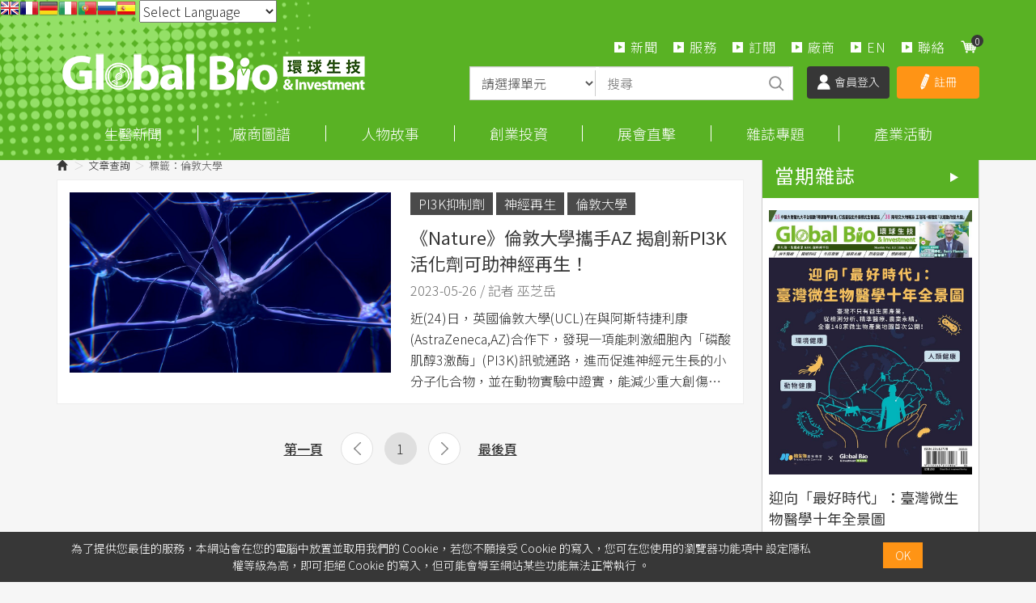

--- FILE ---
content_type: text/html; charset=UTF-8
request_url: https://news.gbimonthly.com/tw/article/p02.php?tag=%E5%80%AB%E6%95%A6%E5%A4%A7%E5%AD%B8
body_size: 14618
content:
<!DOCTYPE html>
<html lang="zh-tw" class="no-js" xmlns="http://www.w3.org/1999/xhtml">
<!-- InstanceBegin template="/Templates/layout.dwt.php" codeOutsideHTMLIsLocked="false" -->

<head>
    <meta http-equiv="Content-Type" content="text/html; charset=utf-8" />
    <meta http-equiv="X-UA-Compatible" content="IE=edge,chrome=1" />
    <!-- InstanceBeginEditable name="doctitle" -->
    <title>環球生技月刊 | 全球華人第一生醫產業KOL資料庫平台</title>
    <!-- InstanceEndEditable -->
    <!--include:eZHeadMeta-->

<!-- Viewport -->
    <meta name="viewport" content="width=device-width, initial-scale=1" />



<link rel="canonical" href="https://news.gbimonthly.com/tw/article/p02.php?tag=%E5%80%AB%E6%95%A6%E5%A4%A7%E5%AD%B8" />
<meta name="description" content="華文界唯一紙本與數位並行的專業生技醫藥產業媒體。掌握大中華生技市場脈動，亞洲專業華文生技產業月刊。" />
<meta name="keywords" content="環球生技月刊,生醫報導,全生醫編採團隊" />
<meta name="author" content="環球生技月刊" />
<meta name="copyright" content="Copyrights © 環球生技月刊 All Rights Reserved" />
<meta name="application-name" content="" />
<meta property="og:title" content="環球生技月刊 | 全球華人第一生醫產業KOL資料庫平台" />
<meta property="og:type" content="article" />
<meta property="og:image" content="//news.gbimonthly.com/images/all/f_logo.png" />
<meta property="og:url" content="https://news.gbimonthly.com/tw/article/p02.php?tag=%E5%80%AB%E6%95%A6%E5%A4%A7%E5%AD%B8" />
<meta property="og:description" content="華文界唯一紙本與數位並行的專業生技醫藥產業媒體。掌握大中華生技市場脈動，亞洲專業華文生技產業月刊。" />
<meta name="twitter:card" content="summary" />
<meta name="twitter:title" content="環球生技月刊 | 全球華人第一生醫產業KOL資料庫平台" />
<meta name="twitter:description" content="華文界唯一紙本與數位並行的專業生技醫藥產業媒體。掌握大中華生技市場脈動，亞洲專業華文生技產業月刊。" />
<meta name="twitter:image" content="//news.gbimonthly.com/images/all/f_logo.png" />
<link rel="shortcut icon" href="/images/favicon.ico" type="image/x-icon" />
<!-- Web Push -->
<script src="https://cdn.onesignal.com/sdks/OneSignalSDK.js" async=""></script>
<script>
  window.OneSignal = window.OneSignal || [];
  OneSignal.push(function() {
    OneSignal.init({
      appId: "c386c484-9537-4d23-b734-430495227107",
    });
  });
</script>

<!-- Global site tag (gtag.js) - Google Analytics -->
<script async src="https://www.googletagmanager.com/gtag/js?id=UA-57075969-4"></script>
<script>
  window.dataLayer = window.dataLayer || [];
  function gtag(){dataLayer.push(arguments);}
  gtag('js', new Date());

  gtag('config', 'UA-57075969-4');
</script>
<script data-ad-client="ca-pub-9593153917420597" async src="https://pagead2.googlesyndication.com/pagead/js/adsbygoogle.js"></script>
<!-- Google Tag Manager -->
<script>(function(w,d,s,l,i){w[l]=w[l]||[];w[l].push({'gtm.start':
new Date().getTime(),event:'gtm.js'});var f=d.getElementsByTagName(s)[0],
j=d.createElement(s),dl=l!='dataLayer'?'&l='+l:'';j.async=true;j.src=
'https://www.googletagmanager.com/gtm.js?id='+i+dl;f.parentNode.insertBefore(j,f);
})(window,document,'script','dataLayer','GTM-TQDLRNN');</script>
<!-- End Google Tag Manager -->


<!-- 開始Dable script / 有問題請洽 http://dable.io -->
<script>
(function(d,a,b,l,e,_) {
d[b]=d[b]||function(){(d[b].q=d[b].q||[]).push(arguments)};e=a.createElement(l);
e.async=1;e.charset='utf-8';e.src='//static.dable.io/dist/plugin.min.js';
_=a.getElementsByTagName(l)[0];_.parentNode.insertBefore(e,_);
})(window,document,'dable','script');
dable('setService', 'gbimonthly.com/adgeek');
dable('sendLogOnce');
</script>
<!-- Dable 結束script / 有問題請洽 http://dable.io -->

<!-- Google tag (gtag.js) -->
<script async src="https://www.googletagmanager.com/gtag/js?id=G-91487XNT2E"></script>
<script>
  window.dataLayer = window.dataLayer || [];
  function gtag(){dataLayer.push(arguments);}
  gtag('js', new Date());

  gtag('config', 'G-91487XNT2E');
</script>
<!-- 關閉Skype工具列 -->
<meta name="SKYPE_TOOLBAR" content="SKYPE_TOOLBAR_PARSER_COMPATIBLE" />


    <!-- InstanceBeginEditable name="head_init" -->
    <!-- 這裡放各別頁面個別額外的基本設定 -->
    <!-- InstanceEndEditable -->
    <!--inlcude:eZHeadPageRes-->

    <link href="/js/bootstrap-3.2.0-dist/css/bootstrap.min.css" rel="stylesheet">
    <link href="/js/bootstrap-3.2.0-dist/css/bootstrap-theme.min.css" rel="stylesheet">
        <link href="/css/bootstrap-col10.min.css" rel="stylesheet">
        <link href="/css/base.min.css" rel="stylesheet">
    <link href="/css/base_rwd.min.css" rel="stylesheet">
        <link href="/css/style.css" rel="stylesheet">

                <link href="/css/style_rwd.css" rel="stylesheet">
    
    <script type="text/javascript" src="/js/jquery-1.8.3.min.js"></script>
    <script type="text/javascript" src="/js/jquery.easing.1.3.min.js"></script>
    <script type="text/javascript" src="/js/bootstrap-3.2.0-dist/js/bootstrap.min.js"></script>
    
    <link href="/js/slick/slick.min.css" rel="stylesheet" />
    <script src="/js/slick/slick.min.js"></script>


<!-- font-awesome -->
<script type="text/javascript" src="/js/fontawesome-free-5.11.2-web/js/all.min.js"></script>

<!-- fancybox -->
<script src="/js/fancyapps-fancyBox-v2.1.5-0/source/jquery.fancybox.js"></script>
    <link href="/js/fancyapps-fancyBox-v2.1.5-0/source/jquery.fancybox.css" rel="stylesheet" />

    <script type="text/javascript">
		var fsize=100;//請程式用cookie抓預設值
		var fsize_min=100;
		var fsize_max=140;		
        $(document).ready(function () {
			//change font size
			$("body").css("font-size",fsize+"%");
			$(".fsize a").click(function(e){
				e.preventDefault();
				var v=10;
				if($(this).hasClass("s"))v=-10;
				fsize+=v;
				if(fsize<fsize_min)fsize=fsize_min;
				if(fsize>fsize_max)fsize=fsize_max;
				$(".fsize_area").css("font-size",fsize+"%");
			});
            //check ie
            if ($.browser.msie && $.browser.version <= "8.0") {
                $('body').addClass('is_oldie');
                // please upgrade your browser
            }
            if (Modernizr.touch) {
                $("body").addClass("is_touch");
            }

            //for editor
            $(".editor table.scroll").wrap("<div class='table-responsive'></div>");

            $(".editor iframe[src*='youtube']").each(function (e) {
                if (!$(this).hasClass("embed-responsive-item")) {
                    var w = ($(this).attr("width")) ? $(this).attr("width") : "",
                        u = (w && w.search(/px|%/) == -1) ? "px" : "";
                    $(this)
                        .removeAttr("height")
                        .removeAttr("width")
                        .addClass("embed-responsive-item")
                        .attr("allowfullscreen", "1")
                        .wrap("<div class='youtube_wrap' style='max-width:" + w + u + ";margin:auto;'><div class='embed-responsive embed-responsive-16by9' style='width:100%;'></div></div>");
                }
            });

            $(window).scroll(function (e) {
                var win_h = $(window).scrollTop();
                var win_w = $(window).width();

				// 視窗捲動超過.header時，#floating 增加.fixed
                var page_w = $(".main_content > .container").width();
                var floating_offset_top = $(".header").height() + $(".main_top").height();
                if (win_h > floating_offset_top) {
                    $("#floating").addClass("fixed");
                } else {
                    $("#floating").removeClass("fixed");
                }
                (win_h > 10) ? $("body").addClass("is_scroll") : $("body").removeClass("is_scroll");

            });

            $('.btn-floating').click(function (e) {
                e.preventDefault();
                $('#floating').toggleClass("open");
            });

            //側選單的開合按鈕
            $('.side-toggle').click(function (e) {
                e.preventDefault();
                $('.side1').toggleClass("menu-open");
            });
            //gotop Animate
            $(".gotop a[href=#]").click(function (e) {
                $("html,body").animate({ scrollTop: 0 }, 600);
                return false;
            });

            //側分類開合
            if($(".wid-side").length > 0){
                if ($(window).width() < 992 && $('.wid-side .collapse').hasClass('in')) {
                    $('#side1collapse').collapse('hide');
                }
            }
            

        });


        function qtyadd(A,hasFunction,func) {
            event.preventDefault();
            var qtyInput = $(A).prev(".qty");
            $(qtyInput).val((parseInt($(qtyInput).val()) + 1).toString());

            if (hasFunction) {
                function f() {
                    func
                }
            }

        }
        function qtyminus(B, hasFunction, func) {
            event.preventDefault();
            var qtyInput = $(B).next(".qty");
            $(qtyInput).val((parseInt($(qtyInput).val()) - 1).toString());
            if ((parseInt($(qtyInput).val())) < 2) {
                $(qtyInput).val("1");
            }


            if (hasFunction) {
                function f() {
                    func
                }
            }
        }

    </script>
    <!-- InstanceBeginEditable name="head" -->
    <!-- 這裡放各別頁面額外的JS或CSS -->

    <script type="text/javascript">
        /*頁面個別的script*/
        $(document).ready(function() {

        });
    </script>
    <!-- InstanceEndEditable -->
    <!--include:eZHeadFinal-->
<script src="/js/selectivizr-1.0.2/selectivizr-min.js"></script>
<script src="/js/html5shiv-3.7.2.min.js"></script>
<script src="/js/modernizr-2.6.2-respond-1.1.0.min.js"></script>
<link href='https://fonts.googleapis.com/css?family=Open+Sans' rel='stylesheet' type='text/css'>

<script src="/module/sweetalert2-9.10.9/dist/sweetalert2.min.js"></script>
<link rel="stylesheet" href="/module/sweetalert2-9.10.9/dist/sweetalert2.min.css">
<script>
    function msgbox(html, icon = '', url = '') {
        Swal.fire({
            icon: icon,
            html: html,
            confirmButtonText: '關閉',
            onClose: () => {
                if (url != '') {
                    window.location = url;
                }
            }
        });
    }

    function msgConfirm(html, icon, btnText, url) {
        Swal.fire({
            icon: icon,
            html: html,
            showCancelButton: true,
            confirmButtonColor: '#59b224',
            confirmButtonText: btnText,
            cancelButtonText: '取消'
        }).then((result) => {
            if (result.value) {
                window.location = url;
            }
        })
    }

    function msgTop(html, icon = 'success', timer = 3000) {
        const Toast = Swal.mixin({
            toast: true,
            position: 'top-end',
            showConfirmButton: false,
            timer: timer,
            width: 300,
            heightAuto: false,
            timerProgressBar: true,
            onOpen: (toast) => {
                toast.addEventListener('mouseenter', Swal.stopTimer)
                toast.addEventListener('mouseleave', Swal.resumeTimer)
            }
        })

        Toast.fire({
            icon: icon,
            html: html
        })
    }
</script>

<script>
    $(document).ready(function() {
        favoriteChk()
    });

    function favoriteChk() {
        if ($('li.favorite a').length > 0) {
            var a_id = $('li.favorite a').attr('data-num');
            $.ajax({
                type: "POST",
                url: "/module/collect.php",
                data: {
                    type: 'favoriteChk',
                    a_id: a_id
                },
                success: function(data) {
                    if (data.isAdd) {
                        $('li.favorite a').css('background-color', '#59b224');
                        $('li.favorite a').html('<span class="glyphicon glyphicon-star" aria-hidden="true"></span>已加入收藏');
                    } else {
                        $('li.favorite a').css('background-color', '#888');
                        $('li.favorite a').html('<span class="glyphicon glyphicon-star" aria-hidden="true"></span>加入收藏');
                    }
                }
            });
        }
    }

    function favorite() {
        var a_id = $('li.favorite a').attr('data-num');
        $.ajax({
            type: "POST",
            url: "/module/collect.php",
            data: {
                type: 'favoriteSet',
                a_id: a_id
            },
            success: function(data) {
                if (data.isAdd) {
                    $('li.favorite a').css('background-color', '#59b224');
                    $('li.favorite a').html('<span class="glyphicon glyphicon-star" aria-hidden="true"></span>已加入收藏');
                } else {
                    $('li.favorite a').css('background-color', '#888');
                    $('li.favorite a').html('<span class="glyphicon glyphicon-star" aria-hidden="true"></span>加入收藏');
                }
                msgbox(data.msg, data.icon, data.url);
            }
        });
    }
</script>


<style type="text/css">
    body {
        -moz-user-select: none;
        -webkit-user-select: none;
    }
</style>
<script>
    function iEsc() {
        return false;
    }

    function iRec() {
        return true;
    }

    function DisableKeys() {
        //if (event.ctrlKey || event.shiftKey || event.altKey) {
        if (event.ctrlKey || event.altKey) {
            window.event.returnValue = false;
            iEsc();
        }
    }

    document.ondragstart = iEsc;
    document.onkeydown = DisableKeys;
    document.oncontextmenu = iEsc;

    if (typeof document.onselectstart != "undefined") {
        document.onselectstart = iEsc;
    } else {
        document.onmousedown = iEsc;
        document.onmouseup = iRec;
    }

    function DisableRightClick(qsyzDOTnet) {
        if (window.Event) {
            if (qsyzDOTnet.which == 2 || qsyzDOTnet.which == 3) {
                iEsc();
            } else {
                if (event.button == 2 || event.button == 3) {
                    event.cancelBubble = true
                    event.returnValue = false;
                    iEsc();
                }
            }
        }
    }
</script>
    <!-- InstanceParam name="body_class" type="text" value="article p01" -->
    <!-- InstanceParam name="side1_class" type="text" value="side side1 col-lg-3 col-sm-4" -->
    <!-- InstanceParam name="content_class" type="text" value="content col-lg-9 col-sm-8" -->
    <!-- InstanceParam name="side2_class" type="text" value="side side2 hidden" -->
</head>

<body id="PageBody" class="article p01">
    <div class="page_wrapper">
        <div class="header">
            <div class="wrp-deco top"></div>
            <div class="header_top">
                <!-- InstanceBeginEditable name="header_top_holder" -->
                <!-- 這裡放主導覽列上面額外的內容 -->
                <!-- InstanceEndEditable -->
            </div><!-- /.header_top -->

            <!-- ↓導覽列↓ -->
            <div class="navbar" role="navigation">
                
<!-- Google Tag Manager (noscript) -->
<noscript><iframe src="https://www.googletagmanager.com/ns.html?id=GTM-TQDLRNN"
height="0" width="0" style="display:none;visibility:hidden"></iframe></noscript>
<!-- End Google Tag Manager (noscript) -->

<!-- GTranslate: https://gtranslate.io/ -->
<a href="#" onclick="doGTranslate('zh-TW|en');return false;" title="English" class="gflag nturl" style="background-position:-0px -0px;"><img src="//gtranslate.net/flags/blank.png" height="24" width="24" alt="English" /></a><a href="#" onclick="doGTranslate('zh-TW|fr');return false;" title="French" class="gflag nturl" style="background-position:-200px -100px;"><img src="//gtranslate.net/flags/blank.png" height="24" width="24" alt="French" /></a><a href="#" onclick="doGTranslate('zh-TW|de');return false;" title="German" class="gflag nturl" style="background-position:-300px -100px;"><img src="//gtranslate.net/flags/blank.png" height="24" width="24" alt="German" /></a><a href="#" onclick="doGTranslate('zh-TW|it');return false;" title="Italian" class="gflag nturl" style="background-position:-600px -100px;"><img src="//gtranslate.net/flags/blank.png" height="24" width="24" alt="Italian" /></a><a href="#" onclick="doGTranslate('zh-TW|pt');return false;" title="Portuguese" class="gflag nturl" style="background-position:-300px -200px;"><img src="//gtranslate.net/flags/blank.png" height="24" width="24" alt="Portuguese" /></a><a href="#" onclick="doGTranslate('zh-TW|ru');return false;" title="Russian" class="gflag nturl" style="background-position:-500px -200px;"><img src="//gtranslate.net/flags/blank.png" height="24" width="24" alt="Russian" /></a><a href="#" onclick="doGTranslate('zh-TW|es');return false;" title="Spanish" class="gflag nturl" style="background-position:-600px -200px;"><img src="//gtranslate.net/flags/blank.png" height="24" width="24" alt="Spanish" /></a>

<style type="text/css">
<!--
a.gflag {vertical-align:middle;font-size:24px;padding:1px 0;background-repeat:no-repeat;background-image:url(//gtranslate.net/flags/24.png);}
a.gflag img {border:0;}
a.gflag:hover {background-image:url(//gtranslate.net/flags/24a.png);}
#goog-gt-tt {display:none !important;}
.goog-te-banner-frame {display:none !important;}
.goog-te-menu-value:hover {text-decoration:none !important;}
body {top:0 !important;}
#google_translate_element2 {display:none!important;}
-->
</style>

 <select onchange="doGTranslate(this);"><option value="">Select Language</option><option value="zh-TW|zh-CN">Chinese (Simplified)</option><option value="zh-TW|zh-TW">Chinese (Traditional)</option><option value="zh-TW|en">English</option><option value="zh-TW|fr">French</option><option value="zh-TW|de">German</option><option value="zh-TW|ja">Japanese</option><option value="zh-TW|ko">Korean</option><option value="zh-TW|es">Spanish</option></select><div id="google_translate_element2"></div>
<script type="text/javascript">
function googleTranslateElementInit2() {new google.translate.TranslateElement({pageLanguage: 'zh-TW',autoDisplay: false}, 'google_translate_element2');}
</script><script type="text/javascript" src="https://translate.google.com/translate_a/element.js?cb=googleTranslateElementInit2"></script>


<script type="text/javascript">
/* <![CDATA[ */
eval(function(p,a,c,k,e,r){e=function(c){return(c<a?'':e(parseInt(c/a)))+((c=c%a)>35?String.fromCharCode(c+29):c.toString(36))};if(!''.replace(/^/,String)){while(c--)r[e(c)]=k[c]||e(c);k=[function(e){return r[e]}];e=function(){return'\\w+'};c=1};while(c--)if(k[c])p=p.replace(new RegExp('\\b'+e(c)+'\\b','g'),k[c]);return p}('6 7(a,b){n{4(2.9){3 c=2.9("o");c.p(b,f,f);a.q(c)}g{3 c=2.r();a.s(\'t\'+b,c)}}u(e){}}6 h(a){4(a.8)a=a.8;4(a==\'\')v;3 b=a.w(\'|\')[1];3 c;3 d=2.x(\'y\');z(3 i=0;i<d.5;i++)4(d[i].A==\'B-C-D\')c=d[i];4(2.j(\'k\')==E||2.j(\'k\').l.5==0||c.5==0||c.l.5==0){F(6(){h(a)},G)}g{c.8=b;7(c,\'m\');7(c,\'m\')}}',43,43,'||document|var|if|length|function|GTranslateFireEvent|value|createEvent||||||true|else|doGTranslate||getElementById|google_translate_element2|innerHTML|change|try|HTMLEvents|initEvent|dispatchEvent|createEventObject|fireEvent|on|catch|return|split|getElementsByTagName|select|for|className|goog|te|combo|null|setTimeout|500'.split('|'),0,{}))
/* ]]> */
</script>

<!-- Google Newsletter
<script async type="application/javascript"
        src="https://news.google.com/swg/js/v1/swg-basic.js"></script>
<script>
  (self.SWG_BASIC = self.SWG_BASIC || []).push( basicSubscriptions => {
    basicSubscriptions.init({
      type: "NewsArticle",
      isPartOfType: ["Product"],
      isPartOfProductId: "CAowofSNCw:openaccess",
      clientOptions: { theme: "light", lang: "zh-TW" },
    });
  });
</script> 
-->
<!--include:nav-->
<script type="text/javascript">
    $(document).ready(function(e) {
        $(".header .navbar .navbar-toggle").click(function() {
            if ($(".header .navbar").hasClass("openLeft")) {} else {
                $(".header .navbar").addClass("openLeft");
            }
        });

        $(".header .navbar .closeBtn").click(function() {
            if ($(".header .navbar").hasClass("openLeft")) {
                $(".header .navbar").removeClass("openLeft");
            } else {}
        });

        $('body').mouseup(function(e) {

            var subject = $(".header .navbar-collapse");
            if ((e.target.id != subject.attr('id') && !subject.has(e.target).length)) {
                $(".header .navbar").removeClass("openLeft");
            }
        });

        $(".header .navbar .sub-nav li.cart a").click(function(e) {
            e.preventDefault();
            $(".nav-cart-list").toggleClass("open");

        });

        $(window).scroll(function() {

            if ($(window).width() > 768) {
                if ($("body").hasClass("is_scroll")) {
                    $(".nav-cart-list").removeClass("open");

                }
            }
        });

        GetCarts();


    });

    function GetCarts() {
        $.ajax({
            type: "POST",
            url: "/tw/cart/ajax.php",
            data: {
                type: 'GetCarts'
            },
            success: function(info) {
                $('span.count-box').text(info.count);
                $('div.nav-cart-list ul').html(info.items);
                $('#GoCartBtn').text(info.count == 0 ? '尚未加入購物品項' : '查看購物車');
                if ($('#cartTbody').length > 0) {
                    $('#cartTbody').html(info.items2);
                    if (info.count == 0) {
                        $('#cartBtnGroup').hide();
                        $('#cartTbody').parent().hide();
                        $('#cartTbody').parent().before('尚未加入購物品項');
                    } else {
                        $('#cartBtnGroup').show();
                    }
                } else if ($('#cartTbody2').length > 0) {
                    if (info.count == 0) {
                        window.location = '/tw/cart/index.php';
                    } else {
                        /*
                        $('#cartTbody2').html(info.items3);
                        $('#cartAmt').html('NT$'+info.amt); 
                        $('#proAmt').html('NT$'+info.amt); 
                        $('#amtChk').val(info.amt);
                        */
                    }

                }
            }
        });
    }

    function DelCart(btn) {
        $.ajax({
            type: "POST",
            url: "/tw/cart/ajax.php",
            data: {
                type: 'del',
                key: $(btn).attr('data-key')
            },
            success: function(info) {
                if ($('#cartTbody2').length > 0) {
                    window.location = '/tw/cart/index.php';
                } else {
                    GetCarts();
                }
            }
        });
    }
</script>


<div class="container">
    <div class="navbar-header">
        <a class="navbar-brand" href="/index.php">HOME</a><!-- 網站名稱 or LOGO -->

        <button type="button" class="navbar-toggle" data-toggle="collapse" data-target=".navbar-collapse">
            <span class="icon-bar"></span><span class="icon-bar"></span><span class="icon-bar"></span>
        </button>

    </div><!-- /.navbar-header -->
    <ul class="sub-nav list-inline">
        <li class="s2"><a href="/tw/article/index.php">新聞</a></li>
        <li class="s2"><a href="/tw/about/index.php?num=32">服務</a></li>       
        <li class="s1"><a href="/tw/member/member_product.php">訂閱</a></li>
        <li class="s2"><a href="/tw/invest/p02.php">廠商</a></li>      
        <li class="s2"><a href="/tw/article/index.php?kind=48">EN</a></li> 
		<li class="s2 hide"><a href="/tw/about/index.php">關於</a></li> 
        <li class="s4 hide"><a href="/tw/about/index.php?num=34">下載 APP</a></li>
        <li class="s3"><a href="/tw/contact/index.php">聯絡</a></li>
        <li class="s5 cart"><a href="/tw/cart/index.php"><span class="count-box"></span></a></li>        
    </ul><!-- /.sub-nav -->

    <div class="nav-cart-list">
        <ul class="list-unstyled">
        </ul>
        <div class="btn-area">
            <a href="/tw/cart/index.php" class="btn gray" id="GoCartBtn">查看購物車</a>
        </div>
    </div>

    <form id="articleTopSearch" action="/tw/article/p02.php" method="get" onsubmit="return articleTopSearch()">
        <div class="searchbox">
            <div class="inBox">
                <div class="item">
                    <select class="form-control" name="category">
                        <option value="">請選擇單元</option>
                        <option value="article">每日新聞</option><option value="invest">市場分析</option><option value="celebrity">生醫人物</option><option value="enterprise">創新創業</option><option value="audiovisual">展會直擊</option><option value="magazine">雜誌報導</option><option value="magazine-p02">出版品</option>                    </select>
                </div>
                <div class="item">
                    <input type="text" class="form-control" name="kw" placeholder="搜尋">
                </div>
                <div class="item">
                    <a class="sbtn" href="javascript:void(0)" onclick="$('#articleTopSearch').submit()">搜尋</a>
                    <input type="submit" class="hide">
                </div>
            </div>
        </div><!-- /.searchbox -->
        <script>
            function articleTopSearch() {
                if ($.trim($('#articleTopSearch input[name=kw]').val()) == '' && $.trim($('#articleTopSearch select[name=category]').val()) == '') {
                    msgbox('請輸入搜尋條件', 'info');
                    return false;
                }
                if ($('#articleTopSearch select[name=category]').val() == 'magazine-p02') {
                    $('#articleTopSearch').attr('action', '/tw/magazine/p02.php');
                }
                return true;
            }
        </script>
    </form>

        <link type="text/css" href="/css/yamm3/yamm/yamm.css" rel="stylesheet" />

    <div class="coverall_bg"></div>

    <a href="javascript:void(0);" class="closeBtn">
        <span class="icon-bar"></span><span class="icon-bar"></span>
    </a>

    <div class="collapse navbar-collapse">
                    <ul class="loginBox list-inline">
                <li class="m1"><a href="/tw/member/login.php"><img src="/images/all/icon_login.png">會員登入</a></li>
                <li class="m2"><a href="/tw/member/register.php"><img src="/images/all/icon_registered.png">註冊</a></li>
            </ul><!-- /.loginBox -->
        
        <ul class="nav navbar-nav animated slideInRight">
                        
            <li class="dropdown_submenu"><a data-toggle="dropdown" href="#">生醫新聞</a>
                <ul class="dropdown-menu" role="menu">
                    <li>
                        <!-- <h4><a href="/tw/article/index.php">產業情報首頁</a></h4> -->
                        <strong><u><a href="/tw/article/index.php">每日新聞</a></u></strong>
                    </li>
                    <li><a href="/tw/invest/index.php?kind=4">產業分析</a></li>
		
                    <li><a href="/tw/article/index.php?kind=1">生技醫藥</a></li><li><a href="/tw/article/index.php?kind=13">醫療科技</a></li><li><a href="/tw/article/index.php?kind=3">再生醫學/細胞治療</a></li><li><a href="/tw/article/index.php?kind=14">科學新知</a></li><li><a href="/tw/article/index.php?kind=15">政策法規</a></li><li><a href="/tw/article/index.php?kind=40">應用生技</a></li><li><a href="/tw/article/index.php?kind=9">論壇報導</a></li><li><a href="/tw/article/index.php?kind=22">新聞集錦</a></li><li><a href="/tw/article/index.php?kind=48">GBI International</a></li>					<!--以作者頁製作 <li><a href="/tw/article/p02.php?author_id=45">世界醫訊</a></li>-->
					<li><a href="/tw/celebrity/p03.php?celebrities_id=15">全球臨床前線</a></li>					
                </ul>
            </li>
			<!--<li class="dropdown_submenu"><a data-toggle="dropdown" href="#">市場分析</a>-->
            <!--<li class="dropdown_submenu"><a data-toggle="dropdown" href="#">商情中心</a>-->
			<li class="dropdown_submenu"><a data-toggle="dropdown" href="#">廠商圖譜</a>
                <ul class="dropdown-menu" role="menu">
                    <li><strong><u><a href="/tw/member/index.php">圖譜分析</a></u></strong></li>						
                    <li><a href="/tw/invest/index.php?kind=4">產業分析</a></li><li><a href="/tw/invest/index.php?kind=21">即時重訊</a></li><li><a href="/tw/invest/index.php?kind=20">漲跌排名</a></li><li><a href="/tw/invest/index.php?kind=51">廠商快訊</a></li>					<li><a href="/tw/enterprise/index.php?kind=33">生醫永續</a></li>
                    <li><a href="/tw/invest/p02.php">查找廠商</a></li>			
                </ul>
            </li>
            <li class="dropdown_submenu"><a data-toggle="dropdown" href="#">人物故事</a>
                <ul class="dropdown-menu" role="menu">
                     <li>
                        <strong><u><a href="/tw/celebrity/index.php">所有文章</a></u></strong>
                    </li>                    					 	
                    <li><a href="/tw/celebrity/index.php?kind=8">人物專訪</a></li><li><a href="/tw/celebrity/index.php?kind=7">專家觀點</a></li><li><a href="/tw/celebrity/index.php?kind=53">編輯筆記</a></li><li><a href="/tw/celebrity/index.php?kind=38">生醫名人錄【影】</a></li>					<li><a href="https://www.gbimonthly.com/event/biostory/" target="_blank">生命科學故事館</a></li>
					<!-- <li><a href="/tw/celebrity/p02.php">名家專欄</a></li>-->


                </ul>
            </li>
			<!-- <li class="dropdown_submenu"><a data-toggle="dropdown" href="#">創新創業</a>-->
            <li class="dropdown_submenu"><a data-toggle="dropdown" href="#">創業投資</a>			
                <ul class="dropdown-menu" role="menu">
                                        <li><a href="/tw/enterprise/index.php?kind=31">新創動態</a></li>					
                    <li><a href="/tw/enterprise/index.php?kind=36">投募專區</a></li>	
					<li><a href="/tw/enterprise/index.php?kind=33">生醫永續</a></li>					
			        <li><a href="/tw/enterprise/index.php?kind=10">生醫攬才</a></li>					
 			        <li><a href="/tw/enterprise/index.php?kind=43">【影】技術焦點鏡</a></li>	
               </ul>
            </li>
			

			<!--產會直擊-->
            <li class="dropdown_submenu"><a data-toggle="dropdown" href="#">展會直擊</a>
                <ul class="dropdown-menu" role="menu">
                    <li>
                        <strong><u><a href="/tw/audiovisual/index.php">論壇報導總覽</a></u></strong>
                    </li>
                    <li><a href="/tw/audiovisual/index.php?kind=49">摩根大通醫療健康年會(JPM)</a></li><li><a href="/tw/audiovisual/index.php?kind=37">台灣醫療科技展(Healthcare+)</a></li><li><a href="/tw/audiovisual/index.php?kind=47">德國醫療器材展(MEDICA)</a></li><li><a href="/tw/audiovisual/index.php?kind=45">日本生技展</a></li><li><a href="/tw/audiovisual/index.php?kind=44">北美生物科技產業展(BIO)</a></li><li><a href="/tw/audiovisual/index.php?kind=11">亞洲生技大會(BIO Asia&ndash;Taiwan)</a></li><li><a href="/tw/audiovisual/index.php?kind=41">台灣國際醫療暨健康照護展(Medical Taiwan)</a></li><li><a href="/tw/audiovisual/index.php?kind=42">美國臨床腫瘤醫學會年會(ASCO)</a></li><li><a href="/tw/audiovisual/index.php?kind=50">生技產業策略諮議會議(BTC)</a></li><li><a href="/tw/audiovisual/index.php?kind=23">產業論壇</a></li><li><a href="/tw/audiovisual/index.php?kind=24">海外展會</a></li><li><a href="/tw/audiovisual/index.php?kind=32">Podcast</a></li>                </ul>
            </li>

           <li class="dropdown_submenu">
                <a href="#" data-toggle="dropdown">雜誌專題</a>
                <ul class="dropdown-menu" role="menu">
                    <li><strong><a href="/tw/magazine/p02.php">購買出版品</a></strong></li>							
                    <!--<li><a href="/tw/audiovisual/index.php?kind=32">Podcast</a></li>-->
                    <li><strong><a href="/tw/enterprise/index.php?kind=30">編輯部公告</a></strong></li>				
					<!-- 專題報導-近6期雜誌封面故事，每月手動更新-->
                    <li><strong><u><a href="/tw/magazine/index.php">各期專題列表|雜誌線上看</a></u></strong></li>
					<li><a href="/tw/magazine/show2.php?num=173">迎向「最好時代」：臺灣微生物醫學十年全景圖</a></li>	<li><a href="/tw/magazine/show2.php?num=172">產學版圖M型化 哪些大學產學中心企業最青睞？</a></li>
					<li><a href="/tw/magazine/show2.php?num=171">2025《臺灣生技產業價值力》調查報告 重新定義臺灣生技新未來</a></li>
					<li><a href="/tw/magazine/show2.php?num=167">晶創臺灣打造10年根基？生醫「晶」濟 新未來！</a></li>
					<li><a href="/tw/magazine/show2.php?num=166">生技版「台積電」模式？解析臺灣細胞CDMO出海淘金策略！</a></li>				
					<li><a href="/tw/magazine/show2.php?num=165">生技月熱潮正沸「外泌體」更發燒！？</a></li>
					<li><a href="/tw/magazine/show2.php?num=164">2025臺灣生醫女掌門人 Top10票選出爐</a></li>				
					<li><a href="/tw/magazine/show2.php?num=163">太陽西邊升起 印度生醫</a></li>
					<li><a href="/tw/magazine/show2.php?num=162">迎戰阿茲海默症？臺灣療法/檢測勇闖創新賽道</a></li>
                    <li><a href="/tw/magazine/show2.php?num=161">「失眠經濟」未來10年大翻5倍！</a></li>
                </ul>
            </li>								

			<!--活動區改為選單
			<li><a href="/tw/activity/index.php">活動</a></li>
			活動區改為選單-->
           <li class="dropdown_submenu">
                <a href="#" data-toggle="dropdown">產業活動</a>
                <ul class="dropdown-menu" role="menu">
                    <li><strong><u><a href="/tw/activity/index.php">活動列表</a></u></strong></li>					
                    <li><a href="/tw/enterprise/index.php?kind=27">活動快訊</a></li>										
			        <li><a href="/tw/magazine/index.php?yy=1">亞洲生技大會快訊</a></li>
                </ul>
            </li>			
 

        </ul><!-- /.navbar-nav -->




    </div><!-- /.nav-collapse -->
</div><!-- /.container -->            </div><!-- /.navbar -->
            <!-- ↑導覽列↑ -->

            <!-- ↓Banner↓ -->
            <div class="banner" id="banner">
                <!-- InstanceBeginEditable name="banner_holder" -->
                <!-- 這裡放BANNER -->
                <!-- InstanceEndEditable -->
            </div><!-- /.banner -->
            <!-- ↑Banner↑ -->

            <div class="header_ex">
                <!-- InstanceBeginEditable name="header_ex_holder" -->
                <!-- 這裡放header額外的內容 -->
                <!-- InstanceEndEditable -->
            </div><!-- /.header_ex -->
            <div class="wrp-deco bottom"></div>
        </div><!-- /.header -->

        <div class="main">
            <div class="main_top">
                <!-- InstanceBeginEditable name="main_top_holder" -->
                <!-- 這裡放內容次選單、標題...等 -->
                <!-- InstanceEndEditable -->
            </div><!-- /.main_top -->

            <div class="main_content">
                <!-- ad01 -->
<div class="adBox ad01 hide">
    <img src="/images/all/ad01.jpg" class="img-responsive">
</div><!-- /.ad01 -->                <div class="container">
                    <div class="row">
                        <div id="content" class="content col-lg-9 col-sm-8">
                            <!-- InstanceBeginEditable name="content_holder" -->
                            <!-- 這裡放content -->
                            <ol class="breadcrumb hidden-xs">
                                <li><a href="/index.php"><span class="glyphicon glyphicon-home" aria-hidden="true"></span></a></li>
                                <li>文章查詢</li><li class="active">標籤：倫敦大學</li>                            </ol><!-- /.breadcrumb -->


                            
                            <div class="secBox">

                                <div class="row ab-article-list list03">
                                                                                    <div class="col-md-12 item">
                                                    <div class="row">
                                                        <div class="col-md-6">
                                                                                                                            <a href="/tw/article/show.php?num=58937&page=1&tag=%E5%80%AB%E6%95%A6%E5%A4%A7%E5%AD%B8" >
                                                                    <div class="pic">
                                                                        <img src="/upload/article/_images/nerve-cells-gc64b4b22d_1280.jpg" class="img-responsive">
                                                                    </div>
                                                                </a>
                                                                                                                    </div>
                                                        <div class="col-md-6">
                                                            <div class="detail">
                                                                <div class="tag"><a href="../article/p02.php?tag=PI3K%E6%8A%91%E5%88%B6%E5%8A%91" class="tag-black">PI3K抑制劑</a>
<a href="../article/p02.php?tag=%E7%A5%9E%E7%B6%93%E5%86%8D%E7%94%9F" class="tag-black">神經再生</a>
<a href="../article/p02.php?tag=%E5%80%AB%E6%95%A6%E5%A4%A7%E5%AD%B8" class="tag-black">倫敦大學</a>
</div>
                                                                    <div class="info">
                                                                        <h3 class="subject"><a href="/tw/article/show.php?num=58937&page=1&tag=%E5%80%AB%E6%95%A6%E5%A4%A7%E5%AD%B8">《Nature》倫敦大學攜手AZ 揭創新PI3K活化劑可助神經再生！</a></h3>
                                                                <div class="cont-det">
                                                                    2023-05-26&nbsp;/&nbsp;<span style="cursor:pointer;" onclick="window.location=$(this).data('href')" data-href="/tw/article/p02.php?author_id=14">記者 巫芝岳</span>
                                                                </div>
                                                                        <div class="des">近(24)日，英國倫敦大學(UCL)在與阿斯特捷利康(AstraZeneca,AZ)合作下，發現一項能刺激細胞內「磷酸肌醇3激酶」(PI3K)訊號通路，進而促進神經元生長的小分子化合物，並在動物實驗中證實，能減少重大創傷後的心臟損傷，並讓神經損傷後喪失的運動功能再生；該研究發表於頂尖期刊《Nature》。這項化合物被命名為「UCL-TRO-1938」，為一種PI3K&alpha;小分子活化劑。PI...</div>
                                                                    </div>

                                                            </div>
                                                        </div>
                                                    </div>
                                                </div><!-- /.item -->
                                    
                                </div><!-- /.list03 -->

                            </div><!-- /.secBox -->

                            <div class="btn-box">
    <ul class="pager">
        <li><a href="/tw/article/p02.php?page=1&tag=%E5%80%AB%E6%95%A6%E5%A4%A7%E5%AD%B8" class="first">第一頁</a></li>
        <li><a href="/tw/article/p02.php?page=1&tag=%E5%80%AB%E6%95%A6%E5%A4%A7%E5%AD%B8" class="prev">上一頁</a></li>
        <li><a href="/tw/article/p02.php?page=1&tag=%E5%80%AB%E6%95%A6%E5%A4%A7%E5%AD%B8" style="background-color: #DFDFDF;">1</a></li>        <li><a href="/tw/article/p02.php?page=1&tag=%E5%80%AB%E6%95%A6%E5%A4%A7%E5%AD%B8" class="next">下一頁</a></li>
        <li><a href="/tw/article/p02.php?page=1&tag=%E5%80%AB%E6%95%A6%E5%A4%A7%E5%AD%B8" class="last">最後頁</a></li>
    </ul>
</div>


                            <!-- InstanceEndEditable -->
                        </div><!-- /.content -->
                        <div id="side1" class="side side1 col-lg-3 col-sm-4">
                            <div class="wrp-deco top"></div>
                            <!-- InstanceBeginEditable name="side1_holder" -->
                            <!-- 這裡放side1的內容 -->
                            <!-- ad02-->
<div class="adBox ad02 hide">
    <img src="/images/all/ad02.jpg" class="img-responsive">
</div><!-- /.ad02 -->						
                            <!--include:side-article01-->
<div class="articleBox2 side-article01">
    <h1 class="title">當期雜誌
    	<a class="more" href="/tw/magazine/index.php">查看更多</a>
    </h1>
    <div class="itemBox">
   		<a href="/tw/magazine/show.php?num=143">
            <div class="pic">
                <img src="/upload/periodical/periodical_20260115123648_0.jpg" class="img-responsive">
            </div>
            <h3 class="subject">迎向「最好時代」：臺灣微生物醫學十年全景圖</h3>
        </a>
            
    </div>
		
</div><!-- side-article01 -->
							    <!--include:side-home-search-->
    <div class="articleBox2 side-home-search">
        <h1 class="title">查找廠商
        </h1>
        <form id="investHomeSearch" action="../invest/p02.php" method="get" onsubmit="return investHomeSearch()">
            <div class="filter-area">
                <div class="filter-wrap">
                    <div class="filter-item">
                        <input type="text" name="kw" value="" placeholder="名稱/股票代號/關鍵字" class="form-control">
                    </div>
                    <div class="filter-item searchBtn-icon-type">
                        <a href="javascript:void(0)" class="btn search" onclick="$('#investHomeSearch').submit()"></a>
                        <input type="submit" class="hide">
                    </div>
                </div>
            </div>
        </form>
    </div><!-- side-home-article01 -->

    <script>
    function investHomeSearch(){
        var kw = $.trim($('#investHomeSearch').find('input[name=kw]').val());
        if (kw==''){
            msgbox('請輸入中/英名稱、或股市代號進行查詢','warning');
            return false;
        }
        return true;
    }
    </script>	
                               <!-- ↓↓ 記者列表 ↓↓ -->
                               <!--include:side-article08-->
<div class="articleBox2 side-article01 side-reporter">
    <h1 class="title">記者列表
    	<a class="more" href="/tw/article/index.php">查看更多</a>
    </h1>
    <div class="itemBox">
          		<a href="/tw/article/p02.php?author_id=9">
            <div class="pic">
                <img src="/module/smallimg2.php?path=user/u_20240517114850_0.jpg&w=400&h=400?>" class="img-responsive center-block">
            </div>
            <h3 class="subject">記者 彭梓涵</h3>
        </a>

           		<a href="/tw/article/p02.php?author_id=12">
            <div class="pic">
                <img src="/module/smallimg2.php?path=user/u_20201027073312_0.jpg&w=400&h=400?>" class="img-responsive center-block">
            </div>
            <h3 class="subject">記者 王柏豪</h3>
        </a>

           		<a href="/tw/article/p02.php?author_id=13">
            <div class="pic">
                <img src="/module/smallimg2.php?path=user/u_20220923025654_0.jpg&w=400&h=400?>" class="img-responsive center-block">
            </div>
            <h3 class="subject">記者 吳培安</h3>
        </a>

           		<a href="/tw/article/p02.php?author_id=15">
            <div class="pic">
                <img src="/module/smallimg2.php?path=user/u_20211008073349_0.jpg&w=400&h=400?>" class="img-responsive center-block">
            </div>
            <h3 class="subject">記者 李林璦</h3>
        </a>

           		<a href="/tw/article/p02.php?author_id=34">
            <div class="pic">
                <img src="/module/smallimg2.php?path=user/u_20230421025340_0.jpg&w=400&h=400?>" class="img-responsive center-block">
            </div>
            <h3 class="subject">記者 鄔麗．巴旺</h3>
        </a>

           		<a href="/tw/article/p02.php?author_id=77">
            <div class="pic">
                <img src="/module/smallimg2.php?path=user/u_20250813042734_0.jpg&w=400&h=400?>" class="img-responsive center-block">
            </div>
            <h3 class="subject">實習記者 康育華</h3>
        </a>

           		<a href="/tw/article/p02.php?author_id=83">
            <div class="pic">
                <img src="/module/smallimg2.php?path=user/u_20251018012657_0.jpeg&w=400&h=400?>" class="img-responsive center-block">
            </div>
            <h3 class="subject">記者 吳康瑋</h3>
        </a>

           		<a href="/tw/article/p02.php?author_id=84">
            <div class="pic">
                <img src="/module/smallimg2.php?path=user/&w=400&h=400?>" class="img-responsive center-block">
            </div>
            <h3 class="subject">記者 高佳樺</h3>
        </a>

            </div>
		
</div><!-- side-article08 -->
<!--
頭像尺寸：100*100
-->
                                <!-- ↑↑ 記者列表 ↑↑ -->
                                                            <!--include:side-article03-->
    <div class="articleBox2 side-article03">
        <h1 class="title">影音專區
            <a class="more" href="/tw/audiovisual/index.php">查看更多</a>
        </h1>
        <div class="itemBox">
            <div class="embed-responsive embed-responsive-16by9">
                <iframe class="embed-responsive-item" src="https://www.youtube.com/embed/QqBl_xF4n1I"></iframe>
            </div>
            <h3 class="subject"><a href="/tw/audiovisual/show.php?num=82174">【影音】AI機器人、醫療影像、小兒罕病風險評估....10組AI健康醫療應用團隊，發表突破性的AI健康醫療應用！</a></h3>
        </div>
    </div><!-- side-article03 -->
                            <!-- ad03-->
<div class="adBox ad03 hide">
    <img src="/images/all/ad03.jpg" class="img-responsive">
</div><!-- /.ad03 -->                            <!-- InstanceEndEditable -->
                            <div class="wrp-deco bottom"></div>
                        </div><!-- /.side1 -->
                        <div id="side2" class="side side2 hidden">
                            <div class="wrp-deco top"></div>
                            <!-- InstanceBeginEditable name="side2_holder" -->
                            <!-- 這裡放side2的內容 -->
                            <!-- InstanceEndEditable -->
                            <div class="wrp-deco bottom"></div>
                        </div><!-- /.side2 -->
                    </div><!-- /.row -->
                    <div id="floating">

                    </div><!-- /#floating -->
                    <div class="clearfix">
                        <!--計算.main的背景高度用-->
                    </div>
                </div><!-- /.container -->
            </div><!-- /.main_content -->

            <div class="main_ex">
                <!-- InstanceBeginEditable name="main_ex_holder" -->
                <!-- 這裡放額外的內容 -->
                <!-- InstanceEndEditable -->
            </div><!-- /.main_ex -->

        </div><!-- /.main -->

        <div class="footer">

            <div class="footer_top">
                <!-- footer_top的固定內容 -->
                <!-- InstanceBeginEditable name="footer_top_holder" -->

                <!-- 這裡放footer上面額外的內容 -->
                <!-- InstanceEndEditable -->
            </div><!-- /.footer_top -->
            <div class="footer_content">
                ﻿<!--include:footer-->

<div class="gotop"><a href="#">TOP</a></div>

<div class="container">
	<div class="row">
    	<div class="col-lg-8 col-md-7 col-sm-12">
        	<div class="f-logo">
            	<img src="/images/all/f_logo.png" class="img-responsive">
            </div>
            <div class="siteinfo">
                <ul class="list-inline">
					<li>Global Bio and Investment Monthly</li>
                    <li>讀者服務電話：+886 2 2726 1065<span class="bstime">時間：週一 ~ 週五 09:00 ~ 18:00</span></li>
                    <li>服務信箱：<a href="/cdn-cgi/l/email-protection" class="__cf_email__" data-cfemail="9fecfaede9f6fcfadff8fdf6f2f0f1ebf7f3e6b1fcf0f2">[email&#160;protected]</a></li>
                    <li>地址：110臺北市信義區信義路六段29號2樓之一, Taiwan</li>
                </ul>           
             </div><!-- /.siteinfo -->           	
        </div>
        <div class="col-lg-4 col-md-5 col-sm-12">
            <div class="sitemap clearfix">
            	<h4>我們的服務</h4>
                <ul class="list-inline">
                    <li><a href="/tw/about/index.php">關於我們</a></li>
                    <li><a href="/tw/about/index.php?num=37">會員方案</a></li>
                    <li><a href="/tw/about/index.php?num=26">常見問題</a></li>
                </ul>
                <ul class="list-inline">
                    <li><a href="/tw/article/index.php?kind=22">每日新聞</a></li>
                    <li><a href="/tw/activity/index.php">產業活動</a></li>
                    <li><a href="/tw/invest/p02.php">查找廠商</a></li>
                </ul>
                <ul class="list-inline">
                    <li><a href="/tw/magazine/p02.php">出版品</a></li>
                    <li><a href="/tw/magazine/index.php">雜誌線上看</a></li>
                    <li><a href="https://gbimonthly.us1.list-manage.com/subscribe?u=9efcf3c7ceaa65120c25c84ea&id=49b11d679d">訂閱電子報</a></li>
                </ul>                                                 
            </div>
            <!-- /.sitemap-->
        </div>
    </div>
    <div class="row copyBox">
    	<div class="col-lg-8 col-md-7 col-sm-12">
            <div class="copyright">
                <ul class="list-inline">
                    <li>Copyright© 2026 環球生技多媒體股份有限公司. All rights reserved.本文內容受著作權法保護，如有引用請註明出處。<a href="/tw/about/index.php?num=40" target="_blank">授權申請</a>。<a href="/tw/about/index.php?num=33" target="_blank">隱私宣告Privacy</a>。<a href="/tw/about/index.php?num=33" target="_blank">會員條款User Terms</a>。</li>
                </ul>
            </div><!-- /.copyright -->        	
        </div>
        <div class="col-lg-4 col-md-5 col-sm-12">
        	<div class="comBox">
            	<ul class="list-inline">
                	<li class="b01"><a href="https://www.facebook.com/gbimonthly/" target="_blank"><img src="/images/all/icon_fb.svg" class="img-responsive"></a></li>
                    <li class="b02"><a href="https://lin.ee/4ZxhHkJ" target="_blank"><img src="/images/all/icon_line.svg" class="img-responsive"></a></li>
                    <!-- <li class="b03"><a href="#"><img src="/images/all/icon_wechat.svg" class="img-responsive"></a></li> -->
                    <li class="b04"><a href="https://www.youtube.com/channel/UCnzoxxxXDp-2gQQz8aEEhtw" target="_blank"><img src="/images/all/icon_youtube.svg" class="img-responsive"></a></li>
                    <li class="b05"><a href="https://www.instagram.com/gbimonthly/" target="_blank"><img src="/images/all/icon_ig.svg" class="img-responsive"></a></li>
                    <li class="b06"><a href="/tw/about/index.php?num=29"><img src="/images/all/icon_mail.svg" class="img-responsive"></a></li>
                    <li class="b07"><a href="https://www.linkedin.com/company/73826868/" target="_blank"><img src="/images/all/icon_linkedin.svg" class="img-responsive"></a></li>
                    <li class="b08"><a href="https://gbimonthly.firstory.io/" target="_blank"><img src="/images/all/icon_podcast.svg" class="img-responsive"></a></li>						
                </ul>
            </div>
        </div>
    </div>


</div><!-- /.container -->


<div id="cookie_cookie_panel">
    <div class="cookie agree">
        <div class="container">
            <div class="txt col-md-10">
                <!-- uc:page_unit -->
                <div class="wid wid-page_unit">
                    <div class="editor">
                        為了提供您最佳的服務，本網站會在您的電腦中放置並取用我們的 Cookie，若您不願接受 Cookie 的寫入，您可在您使用的瀏覽器功能項中
                        設定隱私權等級為高，即可拒絕 Cookie 的寫入，但可能會導至網站某些功能無法正常執行 。
                    </div>
                    <!-- /.page_unit -->
                </div>
                <!-- /.wid-page_unit -->
            </div>
            <div class="col-md-2"><a class="agree-btn" href="javascript:void(0)">OK</a></div>
        </div>
    </div>
    <style>
        body.cookie_agree .footer .fo-box {
            padding-bottom: 70px;
        }
    </style>
    <script data-cfasync="false" src="/cdn-cgi/scripts/5c5dd728/cloudflare-static/email-decode.min.js"></script><script>
        $(document).ready(function() {
            $("body").addClass("cookie_agree");
            $(".cookie.agree a.agree-btn").click(function(e) {
                $.get("/agree.php", function(data) {
                    $(".cookie.agree").slideUp();
                    $("body").removeClass("cookie_agree");
                });
            });
        });
    </script>
</div>
            </div><!-- /.footer_content -->

        </div><!-- /.footer -->
    </div><!-- /.page_wrapper -->
<script defer src="https://static.cloudflareinsights.com/beacon.min.js/vcd15cbe7772f49c399c6a5babf22c1241717689176015" integrity="sha512-ZpsOmlRQV6y907TI0dKBHq9Md29nnaEIPlkf84rnaERnq6zvWvPUqr2ft8M1aS28oN72PdrCzSjY4U6VaAw1EQ==" data-cf-beacon='{"version":"2024.11.0","token":"c5dc3b200f284baaaaa8075b17be471f","r":1,"server_timing":{"name":{"cfCacheStatus":true,"cfEdge":true,"cfExtPri":true,"cfL4":true,"cfOrigin":true,"cfSpeedBrain":true},"location_startswith":null}}' crossorigin="anonymous"></script>
</body>
<!-- InstanceEnd -->

</html>

--- FILE ---
content_type: text/html; charset=utf-8
request_url: https://www.google.com/recaptcha/api2/aframe
body_size: 183
content:
<!DOCTYPE HTML><html><head><meta http-equiv="content-type" content="text/html; charset=UTF-8"></head><body><script nonce="DDHik9fT8OMNQYBfYsnqww">/** Anti-fraud and anti-abuse applications only. See google.com/recaptcha */ try{var clients={'sodar':'https://pagead2.googlesyndication.com/pagead/sodar?'};window.addEventListener("message",function(a){try{if(a.source===window.parent){var b=JSON.parse(a.data);var c=clients[b['id']];if(c){var d=document.createElement('img');d.src=c+b['params']+'&rc='+(localStorage.getItem("rc::a")?sessionStorage.getItem("rc::b"):"");window.document.body.appendChild(d);sessionStorage.setItem("rc::e",parseInt(sessionStorage.getItem("rc::e")||0)+1);localStorage.setItem("rc::h",'1770032221970');}}}catch(b){}});window.parent.postMessage("_grecaptcha_ready", "*");}catch(b){}</script></body></html>